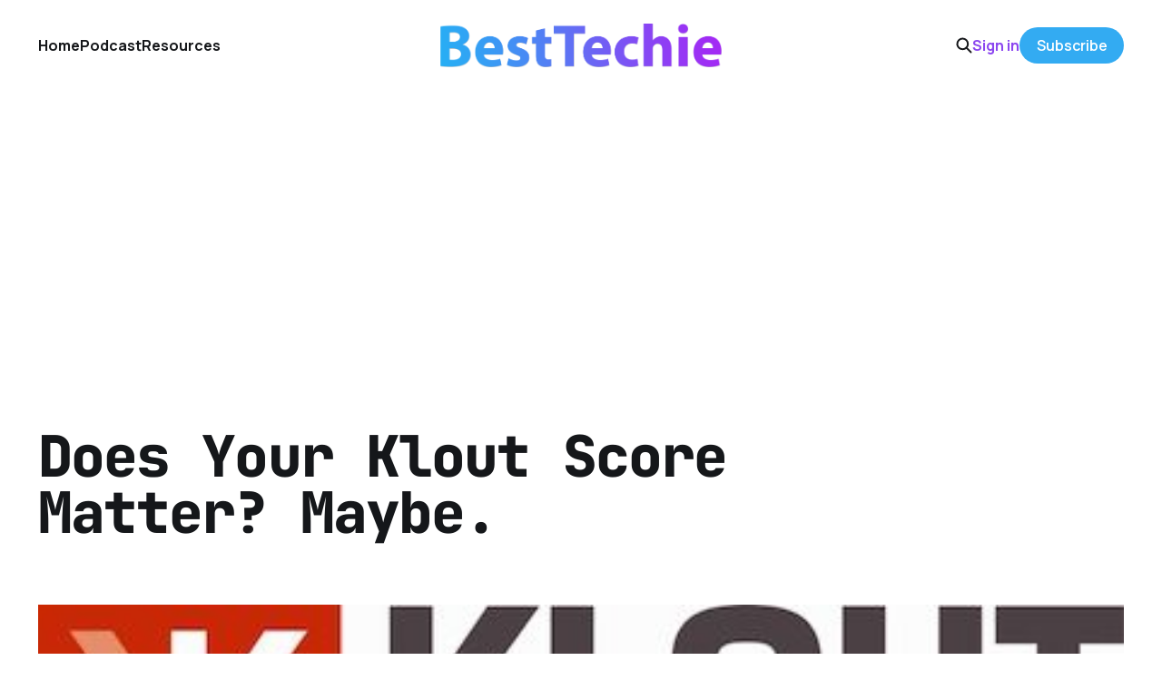

--- FILE ---
content_type: text/html; charset=utf-8
request_url: https://www.besttechie.com/does-klout-score-matter/
body_size: 6227
content:
<!DOCTYPE html>
<html lang="en">

<head>
    <meta charset="utf-8">
    <meta name="viewport" content="width=device-width, initial-scale=1">
    <title>Does Your Klout Score Matter? Maybe.</title>
    <link rel="stylesheet" href="https://www.besttechie.com/assets/built/screen.css?v=3d816bf1d2">


    <style>
        :root {
            --background-color: #ffffff
        }
    </style>

    <script>
        /* The script for calculating the color contrast was taken from
        https://gomakethings.com/dynamically-changing-the-text-color-based-on-background-color-contrast-with-vanilla-js/ */
        var accentColor = getComputedStyle(document.documentElement).getPropertyValue('--background-color');
        accentColor = accentColor.trim().slice(1);
        var r = parseInt(accentColor.substr(0, 2), 16);
        var g = parseInt(accentColor.substr(2, 2), 16);
        var b = parseInt(accentColor.substr(4, 2), 16);
        var yiq = ((r * 299) + (g * 587) + (b * 114)) / 1000;
        var textColor = (yiq >= 128) ? 'dark' : 'light';

        document.documentElement.className = `has-${textColor}-text`;
    </script>

    <link rel="icon" href="https://www.besttechie.com/content/images/size/w256h256/2020/07/bticon.png" type="image/png">
    <link rel="canonical" href="https://www.besttechie.com/does-klout-score-matter/">
    <meta name="referrer" content="no-referrer-when-downgrade">
    
    <meta property="og:site_name" content="BestTechie">
    <meta property="og:type" content="article">
    <meta property="og:title" content="Does Your Klout Score Matter? Maybe.">
    <meta property="og:description" content="Klout recently announced that it raised a new round of funding led by Kleiner
Perkins as the company prepares to make a big splash in 2012. According to the
post by Klout CEO, Joe Fernandez, the company has already made significant
investments in both engineering and infrastructure and plans to">
    <meta property="og:url" content="https://www.besttechie.com/does-klout-score-matter/">
    <meta property="og:image" content="https://www.besttechie.com/content/images/wordpress/2012/01/klout.jpeg">
    <meta property="article:published_time" content="2012-01-04T15:19:08.000Z">
    <meta property="article:modified_time" content="2020-07-15T13:44:29.000Z">
    <meta property="article:tag" content="//business">
    <meta property="article:tag" content="klout">
    <meta property="article:tag" content="metrics">
    <meta property="article:tag" content="//social">
    <meta property="article:tag" content="Social Media">
    
    <meta property="article:publisher" content="https://www.facebook.com/besttechie">
    <meta name="twitter:card" content="summary_large_image">
    <meta name="twitter:title" content="Does Your Klout Score Matter? Maybe.">
    <meta name="twitter:description" content="Klout recently announced that it raised a new round of funding led by Kleiner
Perkins as the company prepares to make a big splash in 2012. According to the
post by Klout CEO, Joe Fernandez, the company has already made significant
investments in both engineering and infrastructure and plans to">
    <meta name="twitter:url" content="https://www.besttechie.com/does-klout-score-matter/">
    <meta name="twitter:image" content="https://www.besttechie.com/content/images/wordpress/2012/01/klout.jpeg">
    <meta name="twitter:label1" content="Written by">
    <meta name="twitter:data1" content="Jeff Weisbein">
    <meta name="twitter:label2" content="Filed under">
    <meta name="twitter:data2" content="//business, klout, metrics, //social, Social Media">
    <meta name="twitter:site" content="@besttechie">
    <meta name="twitter:creator" content="@jeffweisbein">
    <meta property="og:image:width" content="450">
    <meta property="og:image:height" content="95">
    
    <script type="application/ld+json">
{
    "@context": "https://schema.org",
    "@type": "Article",
    "publisher": {
        "@type": "Organization",
        "name": "BestTechie",
        "url": "https://www.besttechie.com/",
        "logo": {
            "@type": "ImageObject",
            "url": "https://www.besttechie.com/content/images/2020/07/bt-logo-2018.png"
        }
    },
    "author": {
        "@type": "Person",
        "name": "Jeff Weisbein",
        "image": {
            "@type": "ImageObject",
            "url": "//www.gravatar.com/avatar/8015eebbc30fce82d37aa482527b5b58?s=250&d=mm&r=x",
            "width": 250,
            "height": 250
        },
        "url": "https://www.besttechie.com/author/jeff/",
        "sameAs": [
            "https://www.besttechie.com",
            "https://x.com/jeffweisbein"
        ]
    },
    "headline": "Does Your Klout Score Matter? Maybe.",
    "url": "https://www.besttechie.com/does-klout-score-matter/",
    "datePublished": "2012-01-04T15:19:08.000Z",
    "dateModified": "2020-07-15T13:44:29.000Z",
    "image": {
        "@type": "ImageObject",
        "url": "https://www.besttechie.com/content/images/wordpress/2012/01/klout.jpeg",
        "width": 450,
        "height": 95
    },
    "keywords": "//business, klout, metrics, //social, Social Media",
    "description": "Klout recently announced that it raised a new round of funding led by Kleiner\nPerkins as the company prepares to make a big splash in 2012. According to the\npost by Klout CEO, Joe Fernandez, the company has already made significant\ninvestments in both engineering and infrastructure and plans to use this new\nfunding to “continue to provide the most accurate and transparent measurement of\ninfluence.” He then goes on to say, that another goal is to make it clear why it\npays to have Klout.\n\nWhile it",
    "mainEntityOfPage": "https://www.besttechie.com/does-klout-score-matter/"
}
    </script>

    <meta name="generator" content="Ghost 6.13">
    <link rel="alternate" type="application/rss+xml" title="BestTechie" href="https://www.besttechie.com/rss/">
    <script defer src="https://cdn.jsdelivr.net/ghost/portal@~2.56/umd/portal.min.js" data-i18n="true" data-ghost="https://www.besttechie.com/" data-key="59f9e8e313a95c12d236fcef3b" data-api="https://besttechie.ghost.io/ghost/api/content/" data-locale="en" crossorigin="anonymous"></script><style id="gh-members-styles">.gh-post-upgrade-cta-content,
.gh-post-upgrade-cta {
    display: flex;
    flex-direction: column;
    align-items: center;
    font-family: -apple-system, BlinkMacSystemFont, 'Segoe UI', Roboto, Oxygen, Ubuntu, Cantarell, 'Open Sans', 'Helvetica Neue', sans-serif;
    text-align: center;
    width: 100%;
    color: #ffffff;
    font-size: 16px;
}

.gh-post-upgrade-cta-content {
    border-radius: 8px;
    padding: 40px 4vw;
}

.gh-post-upgrade-cta h2 {
    color: #ffffff;
    font-size: 28px;
    letter-spacing: -0.2px;
    margin: 0;
    padding: 0;
}

.gh-post-upgrade-cta p {
    margin: 20px 0 0;
    padding: 0;
}

.gh-post-upgrade-cta small {
    font-size: 16px;
    letter-spacing: -0.2px;
}

.gh-post-upgrade-cta a {
    color: #ffffff;
    cursor: pointer;
    font-weight: 500;
    box-shadow: none;
    text-decoration: underline;
}

.gh-post-upgrade-cta a:hover {
    color: #ffffff;
    opacity: 0.8;
    box-shadow: none;
    text-decoration: underline;
}

.gh-post-upgrade-cta a.gh-btn {
    display: block;
    background: #ffffff;
    text-decoration: none;
    margin: 28px 0 0;
    padding: 8px 18px;
    border-radius: 4px;
    font-size: 16px;
    font-weight: 600;
}

.gh-post-upgrade-cta a.gh-btn:hover {
    opacity: 0.92;
}</style><script async src="https://js.stripe.com/v3/"></script>
    <script defer src="https://cdn.jsdelivr.net/ghost/sodo-search@~1.8/umd/sodo-search.min.js" data-key="59f9e8e313a95c12d236fcef3b" data-styles="https://cdn.jsdelivr.net/ghost/sodo-search@~1.8/umd/main.css" data-sodo-search="https://besttechie.ghost.io/" data-locale="en" crossorigin="anonymous"></script>
    
    <link href="https://www.besttechie.com/webmentions/receive/" rel="webmention">
    <script defer src="/public/cards.min.js?v=3d816bf1d2"></script>
    <link rel="stylesheet" type="text/css" href="/public/cards.min.css?v=3d816bf1d2">
    <script defer src="/public/comment-counts.min.js?v=3d816bf1d2" data-ghost-comments-counts-api="https://www.besttechie.com/members/api/comments/counts/"></script>
    <script defer src="/public/member-attribution.min.js?v=3d816bf1d2"></script>
    <script defer src="/public/ghost-stats.min.js?v=3d816bf1d2" data-stringify-payload="false" data-datasource="analytics_events" data-storage="localStorage" data-host="https://www.besttechie.com/.ghost/analytics/api/v1/page_hit"  tb_site_uuid="2d19acc8-d291-4750-863b-073c46ae4ad8" tb_post_uuid="c46eaa18-2166-42b2-ba7c-65dbd5f1c4db" tb_post_type="post" tb_member_uuid="undefined" tb_member_status="undefined"></script><style>:root {--ghost-accent-color: #33abf2;}</style>
    <script data-ad-client="ca-pub-5141853512230754" async src="https://pagead2.googlesyndication.com/pagead/js/adsbygoogle.js"></script>
<meta property="fb:pages" content="111295105350" />
<script> (function() { var script = document.createElement('script'); script.src = 'https://www.getkya.com/tracker.js'; script.setAttribute('data-site-id', 'cmbo828kj0003ld046d50y1uc'); document.head.appendChild(script); })(); </script>
<!-- Google Analytics 4 - NEW -->
<script async src="https://www.googletagmanager.com/gtag/js?id=G-B5G9Y5N2R6"></script>
<script>
  window.dataLayer = window.dataLayer || [];
  function gtag(){dataLayer.push(arguments);}
  gtag('js', new Date());
  gtag('config', 'G-B5G9Y5N2R6');
</script>
<style>
:root {
   --color-details: #33abf2;
	}
a,
a:hover,
a:focus {
   text-decoration: none;
   color: #8b46ef;
   outline: 0;
	}
.podcast-embed iframe{position:relative!important}
.cove-button {background-color: #33abf2 !important; border-color: #33abf2 !important;}
time[datetime] {
    display: none;
}

</style>
</head>

<body class="post-template tag-business tag-klout tag-metrics tag-social tag-social-media is-head-middle-logo has-mono-font has-classic-feed">
<div class="gh-site">

    <header id="gh-head" class="gh-head gh-outer">
        <div class="gh-head-inner gh-inner">
            <div class="gh-head-brand">
                <div class="gh-head-brand-wrapper">
                    <a class="gh-head-logo" href="https://www.besttechie.com">
                            <img src="https://www.besttechie.com/content/images/2020/07/bt-logo-2018.png" alt="BestTechie">
                    </a>
                </div>
                <button class="gh-search gh-icon-btn" aria-label="Search this site" data-ghost-search><svg width="20" height="20" viewBox="0 0 20 20" fill="none" xmlns="http://www.w3.org/2000/svg">
<path d="M17.5 17.5L12.5 12.5L17.5 17.5ZM14.1667 8.33333C14.1667 9.09938 14.0158 9.85792 13.7226 10.5657C13.4295 11.2734 12.9998 11.9164 12.4581 12.4581C11.9164 12.9998 11.2734 13.4295 10.5657 13.7226C9.85792 14.0158 9.09938 14.1667 8.33333 14.1667C7.56729 14.1667 6.80875 14.0158 6.10101 13.7226C5.39328 13.4295 4.75022 12.9998 4.20854 12.4581C3.66687 11.9164 3.23719 11.2734 2.94404 10.5657C2.65088 9.85792 2.5 9.09938 2.5 8.33333C2.5 6.78624 3.11458 5.30251 4.20854 4.20854C5.30251 3.11458 6.78624 2.5 8.33333 2.5C9.88043 2.5 11.3642 3.11458 12.4581 4.20854C13.5521 5.30251 14.1667 6.78624 14.1667 8.33333Z" stroke="currentColor" stroke-width="2" stroke-linecap="round" stroke-linejoin="round"/>
</svg>
</button>
                <button class="gh-burger" aria-label="Toggle menu"></button>
            </div>

            <nav class="gh-head-menu">
                <ul class="nav">
    <li class="nav-home"><a href="https://www.besttechie.com/">Home</a></li>
    <li class="nav-podcast"><a href="https://www.besttechie.com/tag/techiebytes/">Podcast</a></li>
    <li class="nav-resources"><a href="https://www.besttechie.com/resources/">Resources</a></li>
</ul>

            </nav>

            <div class="gh-head-actions">
                    <button class="gh-search gh-icon-btn" aria-label="Search this site" data-ghost-search><svg width="20" height="20" viewBox="0 0 20 20" fill="none" xmlns="http://www.w3.org/2000/svg">
<path d="M17.5 17.5L12.5 12.5L17.5 17.5ZM14.1667 8.33333C14.1667 9.09938 14.0158 9.85792 13.7226 10.5657C13.4295 11.2734 12.9998 11.9164 12.4581 12.4581C11.9164 12.9998 11.2734 13.4295 10.5657 13.7226C9.85792 14.0158 9.09938 14.1667 8.33333 14.1667C7.56729 14.1667 6.80875 14.0158 6.10101 13.7226C5.39328 13.4295 4.75022 12.9998 4.20854 12.4581C3.66687 11.9164 3.23719 11.2734 2.94404 10.5657C2.65088 9.85792 2.5 9.09938 2.5 8.33333C2.5 6.78624 3.11458 5.30251 4.20854 4.20854C5.30251 3.11458 6.78624 2.5 8.33333 2.5C9.88043 2.5 11.3642 3.11458 12.4581 4.20854C13.5521 5.30251 14.1667 6.78624 14.1667 8.33333Z" stroke="currentColor" stroke-width="2" stroke-linecap="round" stroke-linejoin="round"/>
</svg>
</button>
                    <div class="gh-head-members">
                                <a class="gh-head-link" href="#/portal/signin" data-portal="signin">Sign in</a>
                                <a class="gh-head-btn gh-btn gh-primary-btn" href="#/portal/signup" data-portal="signup">Subscribe</a>
                    </div>
            </div>
        </div>
    </header>

    
<main class="gh-main gh-outer">
    <div class="gh-inner">
            <article class="gh-article post tag-business tag-klout tag-metrics tag-social tag-social-media">
                    <header class="gh-article-header gh-canvas">
                        <h1 class="gh-article-title">Does Your Klout Score Matter? Maybe.</h1>
                            <figure class="gh-article-image">
        <img
            srcset="/content/images/size/w300/wordpress/2012/01/klout.jpeg 300w,
                    /content/images/size/w720/wordpress/2012/01/klout.jpeg 720w,
                    /content/images/size/w960/wordpress/2012/01/klout.jpeg 960w,
                    /content/images/size/w1200/wordpress/2012/01/klout.jpeg 1200w,
                    /content/images/size/w2000/wordpress/2012/01/klout.jpeg 2000w,
                    /content/images/wordpress/2012/01/klout.jpeg"
            sizes="(max-width: 1200px) 100vw, 1200px"
            src="/content/images/size/w1200/wordpress/2012/01/klout.jpeg"
            alt="Does Your Klout Score Matter? Maybe."
        >
    </figure>
                    </header>

                <section class="gh-content gh-canvas">
                    <!--kg-card-begin: html--><p>Klout recently announced that it raised a new round of funding led by Kleiner Perkins as the company prepares to make a big splash in 2012. According to the post by Klout CEO, Joe Fernandez, the company has already made significant investments in both engineering and infrastructure and plans to use this new funding to &#8220;continue to provide the most accurate and transparent measurement of influence.&#8221; He then goes on to say, that another goal is to make it clear why it pays to have Klout.</p>
<p>While it&#8217;s great that Klout wants to provide an &#8220;accurate and transparent&#8221; measurement of influence, let&#8217;s be real &#8212; it will never be completely transparent. It can&#8217;t be. If it was, competitors would jump at the opportunity to copy it. Klout will not be disclosing how its algorithms work the same way Google doesn&#8217;t. And really, that&#8217;s fine but the whole &#8220;we are for transparency&#8221; bit, at least with regard to how scores are calculated, is simply not true. So save that act and start working on ways to convince me (and everyone else) that Klout really matters.</p>
<p><!--more-->Last night, I sent out <a href="https://twitter.com/besttechie/status/154396546518097921">a tweet</a>, which stated that I would give Klout six months to show me why my Klout score matters. The clock starts now.</p>
<p>To be fair, to date, I have been intrigued by Klout &#8212; I think measuring social influence is an interesting idea. My personal Klout score is currently around 50 which is a great ego boost. However, aside from it being an ego boost, I have no real reason to care about my Klout score at all. Sure, they offer perks, but they aren&#8217;t that great, at least great enough that I have ever had the urge to take advantage of one.</p>
<p>One investor <a href="http://marissacampise.posterous.com/klout-dominance-why-we-believe">wrote</a> that Klout will be the &#8220;global standard&#8221; for identifying and measuring social influence. Another <a href="http://www.pakman.com/2012/01/04/got-klout/">compared</a> Klout to the likes of Nielsen and comScore but for social media. That sounds great and all but you will notice one thing about both Nielsen and comScore &#8212; they aren&#8217;t consumer oriented businesses. In fact, they are much more business to business oriented. They sell metrics and data. In fact, most measurement and metric companies are geared more towards businesses than consumers. So where does that leave Klout?</p>
<p>I do not know what Klout has planned, but I am anxiously waiting. I do, however, currently have the feeling that Klout will not matter to me that much six months from now. I hope I&#8217;m wrong.</p>
<!--kg-card-end: html-->
                    <aside class="gh-article-meta">
                        <div class="gh-article-meta-inner">
                            <div class="gh-author-image-list instapaper_ignore">
                                    <a class="gh-author-image" href="/author/jeff/">
                                            <img src="//www.gravatar.com/avatar/8015eebbc30fce82d37aa482527b5b58?s&#x3D;250&amp;d&#x3D;mm&amp;r&#x3D;x" alt="Jeff Weisbein">
                                    </a>
                            </div>
                            <div class="gh-article-meta-wrapper">
                                <div class="gh-author-name-list">
                                    <a href="/author/jeff/">Jeff Weisbein</a>
                                </div>
                                <time class="gh-article-date" datetime="2012-01-04">04 Jan 2012</time>
                            </div>
                                <a class="gh-article-tag" href="https://www.besttechie.com/tag/business/" style="--tag-color: ">//business</a>
                        </div>
                    </aside>
                </section>

                    <div class="gh-comments gh-canvas">
                        <h2 class="gh-comments-title"><script
    data-ghost-comment-count="5f19e73b4e18ff0039f46b6c"
    data-ghost-comment-count-empty=""
    data-ghost-comment-count-singular="comment"
    data-ghost-comment-count-plural="comments"
    data-ghost-comment-count-tag="span"
    data-ghost-comment-count-class-name=""
    data-ghost-comment-count-autowrap="true"
>
</script></h2>
                        
        <script defer src="https://cdn.jsdelivr.net/ghost/comments-ui@~1.3/umd/comments-ui.min.js" data-locale="en" data-ghost-comments="https://www.besttechie.com/" data-api="https://besttechie.ghost.io/ghost/api/content/" data-admin="https://besttechie.ghost.io/ghost/" data-key="59f9e8e313a95c12d236fcef3b" data-title="" data-count="false" data-post-id="5f19e73b4e18ff0039f46b6c" data-color-scheme="auto" data-avatar-saturation="60" data-accent-color="#33abf2" data-comments-enabled="paid" data-publication="BestTechie" crossorigin="anonymous"></script>
    
                    </div>

                <footer class="gh-article-footer gh-canvas">
                    <nav class="gh-navigation">
                        <div class="gh-navigation-previous">
                                <a class="gh-navigation-link" href="/gumroad-review/">← Previous</a>
                        </div>

                        <div class="gh-navigation-middle"></div>

                        <div class="gh-navigation-next">
                                <a class="gh-navigation-link" href="/spotify-listening-limitations/">Next →</a>
                        </div>
                    </nav>
                </footer>
            </article>
    </div>
</main>

    <footer class="gh-foot gh-outer">
        <div class="gh-foot-inner gh-inner">
            <nav class="gh-foot-menu">
                <ul class="nav">
    <li class="nav-about"><a href="https://www.besttechie.com/about/">About</a></li>
    <li class="nav-advertise"><a href="https://www.besttechie.com/advertise/">Advertise</a></li>
    <li class="nav-contact"><a href="https://www.besttechie.com/contact-us/">Contact</a></li>
</ul>

            </nav>

            <div class="gh-copyright">
                    BestTechie © 2026. Powered by <a href="https://ghost.org/" target="_blank" rel="noopener">Ghost</a>
            </div>
        </div>
    </footer>

</div>

    <div class="pswp" tabindex="-1" role="dialog" aria-hidden="true">
    <div class="pswp__bg"></div>

    <div class="pswp__scroll-wrap">
        <div class="pswp__container">
            <div class="pswp__item"></div>
            <div class="pswp__item"></div>
            <div class="pswp__item"></div>
        </div>

        <div class="pswp__ui pswp__ui--hidden">
            <div class="pswp__top-bar">
                <div class="pswp__counter"></div>

                <button class="pswp__button pswp__button--close" title="Close (Esc)"></button>
                <button class="pswp__button pswp__button--share" title="Share"></button>
                <button class="pswp__button pswp__button--fs" title="Toggle fullscreen"></button>
                <button class="pswp__button pswp__button--zoom" title="Zoom in/out"></button>

                <div class="pswp__preloader">
                    <div class="pswp__preloader__icn">
                        <div class="pswp__preloader__cut">
                            <div class="pswp__preloader__donut"></div>
                        </div>
                    </div>
                </div>
            </div>

            <div class="pswp__share-modal pswp__share-modal--hidden pswp__single-tap">
                <div class="pswp__share-tooltip"></div>
            </div>

            <button class="pswp__button pswp__button--arrow--left" title="Previous (arrow left)"></button>
            <button class="pswp__button pswp__button--arrow--right" title="Next (arrow right)"></button>

            <div class="pswp__caption">
                <div class="pswp__caption__center"></div>
            </div>
        </div>
    </div>
</div>
<script src="https://www.besttechie.com/assets/built/main.min.js?v=3d816bf1d2"></script>



</body>

</html>


--- FILE ---
content_type: text/html; charset=utf-8
request_url: https://www.google.com/recaptcha/api2/aframe
body_size: 269
content:
<!DOCTYPE HTML><html><head><meta http-equiv="content-type" content="text/html; charset=UTF-8"></head><body><script nonce="9k49KLiCf5Ro7AmGzjNCYg">/** Anti-fraud and anti-abuse applications only. See google.com/recaptcha */ try{var clients={'sodar':'https://pagead2.googlesyndication.com/pagead/sodar?'};window.addEventListener("message",function(a){try{if(a.source===window.parent){var b=JSON.parse(a.data);var c=clients[b['id']];if(c){var d=document.createElement('img');d.src=c+b['params']+'&rc='+(localStorage.getItem("rc::a")?sessionStorage.getItem("rc::b"):"");window.document.body.appendChild(d);sessionStorage.setItem("rc::e",parseInt(sessionStorage.getItem("rc::e")||0)+1);localStorage.setItem("rc::h",'1769096678464');}}}catch(b){}});window.parent.postMessage("_grecaptcha_ready", "*");}catch(b){}</script></body></html>